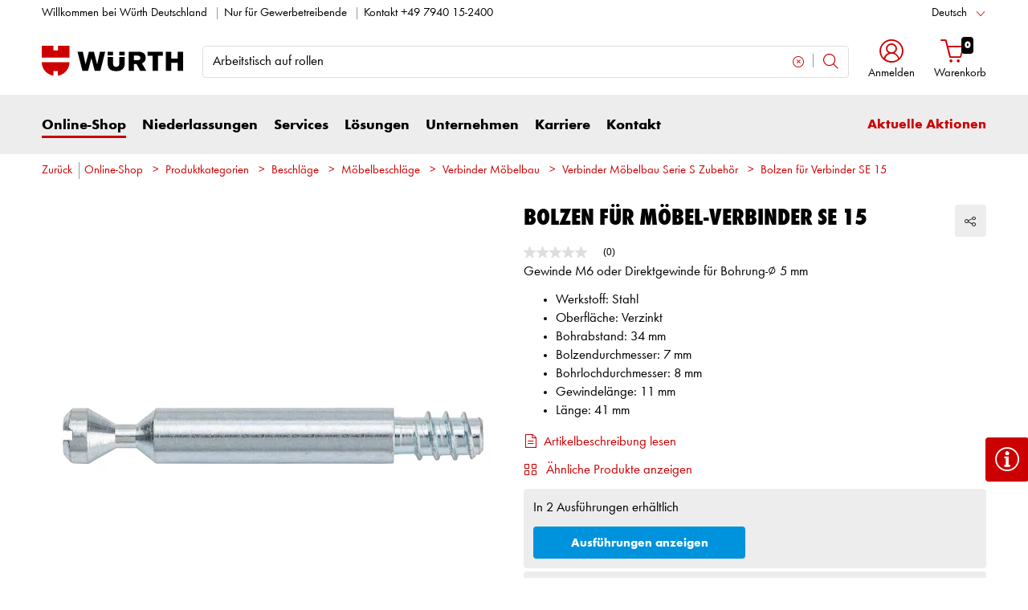

--- FILE ---
content_type: text/html;charset=utf-8
request_url: https://eshop.wuerth.de/is-bin/INTERSHOP.enfinity/WFS/1401-B1-Site/de_DE/-/EUR/ViewModelDetail-AjaxRetrieveModelProductsTable?CatalogCategoryID=L1kKD92dkt4AAAFkyk0b62C7&SelectedFilterAttribut=&ActualUserSettings_LoggedIn=false&ActualUserSettings_AvailabilityVisible=false&CampaignName=
body_size: 2078
content:






<div id="modelProductsTableLazy">
<div id="modelDetailFirstSingleValueAttributes">








































































































































	<div class="properties">
		<ul>
			
				<li>Werkstoff: Stahl</li>
			
				<li>Oberfläche: Verzinkt</li>
			
				<li>Bohrabstand: 34 mm</li>
			
				<li>Bolzendurchmesser: 7 mm</li>
			
				<li>Bohrlochdurchmesser: 8 mm</li>
			
				<li>Gewindelänge: 11 mm</li>
			
				<li>Länge: 41 mm</li>
			
			
		</ul>
	</div>


</div>
<div id="modelProductsTable">







































































































































<table id="data_table" class="d-none displayTableMode table " data-productNos='0683242636,0683242635'>
	<thead class="search_and_filter_block responsiveB4">
		<tr class="search-row" >
			<th class="nosort p-0" colspan="12">
				<div class="row">
					<div class="col-md-4"><p>Mit Hilfe unseres Filters können Sie Ihre Suche durch die Auswahl von Attributen verfeinern.</p></div>
					<div class="col-md-6 ml-auto"  id="search_container"></div>
				</div>
			</th>
		</tr>

		<tr class="filter-row " role="row" >
			<th colspan="60">
				<div class="row small-gutters">
					
						<div class="col-md-3 js-datatablecol multiselect-wrapper" title="Gewindeart"  id="AT_ThreadType"></div>	
					
						<div class="col-md-3 js-datatablecol multiselect-wrapper" title="Gewindeabmessung"  id="AT_ThreadDimension"></div>	
					
						<div class="col-md-3 js-datatablecol multiselect-wrapper" title="Werkstoff"  id="AT_MaterialType"></div>	
					
						<div class="col-md-3 js-datatablecol multiselect-wrapper" title="Oberfl&auml;che"  id="AT_Surface"></div>	
					
				</div>
				<div class="filter-row-selected-filters" role="row" style="display:none;">
					<div class="filter-row-selected-filters-left d-inline-block"></div>
					<ul id="deselect-filter-list" class="col-md-11"></ul>
				</div>
			</th>
		</tr>

		<tr  role="row">
			<th class="header_col">
				<span class='sortingIcon'></span>
				<span class='headerName'>Art.-Nr.</span>
			</th>
			
				<th class="d-none d-lg-table-cell header_col js_dynamicColumn" title="Gewindeart">
					<span class='sortingIcon'></span>
					<span class='headerName'>Gewindeart </span>
				</th>
			
				<th class="d-none d-lg-table-cell header_col js_dynamicColumn" title="Gewindeabmessung">
					<span class='sortingIcon'></span>
					<span class='headerName'>Gewindeabmessung </span>
				</th>
			
				<th class="d-none d-lg-table-cell header_col js_dynamicColumn" title="Werkstoff">
					<span class='sortingIcon'></span>
					<span class='headerName'>Werkstoff </span>
				</th>
			
				<th class="d-none d-lg-table-cell header_col js_dynamicColumn" title="Oberfl&auml;che">
					<span class='sortingIcon'></span>
					<span class='headerName'>Oberfl&auml;che </span>
				</th>
			
			<th class="noPadding centeralign md-quantity d-none d-lg-table-cell">Anzahl </th>
			<th class="noPadding pl-2 d-lg-none">Attribute</th>
			<th class="noPadding centeralign md-packageunit d-none d-md-table-cell">VE</th>
			<th class="noPadding rightalign">
				<div class="right">
					<span class="alignDown ">
						


































































































































Preis/VE *
					</span>
				</div>
			</th>
			<th class="noPadding"></th>
			<th class="noPadding d-none d-lg-table-cell"></th>
		</tr>
	</thead>

	<tbody>
		
		
		
		
			<tr class="modelDetailRow " data-sku="0683242636">
				<td class="productNo">
					



	



<a class="text-prewrap " href="https://eshop.wuerth.de/Bolzen-fuer-Moebel-Verbinder-SE-15-BLZ-FVERB-SE15-ZN-EURO5-34MM/0683242636.sku/de/DE/EUR/" data-productNo="0683242636" data-manufacturerNo="0683242636">0683242636</a>

					<div class="availability" id="Availability_0683242636">
						
					</div>
				</td>
				
				
					<td class="dynamicCol d-none d-lg-table-cell ">
						Euro-Gewinde
					</td>
					
				
					<td class="dynamicCol d-none d-lg-table-cell ">
						
					</td>
					
				
					<td class="dynamicCol d-none d-lg-table-cell ">
						Stahl
					</td>
					
				
					<td class="dynamicCol d-none d-lg-table-cell ">
						Verzinkt
					</td>
					
				
				<td class="stk d-none d-lg-table-cell">
					

<div class="input-group input-quantity ">
<a class="btn-quantity-minus js_quantity-minus "><i class="input-group-addon icon-interface-minus"></i></a>
<input
id="Quantity_0683242636" 

type="number"
value="0" 


class="js_input_amount input_amount form-control quantitySelector "




/>
<a class="btn-quantity-plus js_quantity-plus "><i class="input-group-addon icon-interface-plus"></i></a>
</div>
				</td>
				<td class="td_attributes d-lg-none pl-2">
					
						<span class="dynamicSpan ">
							<strong class="h4-style heading-alt mb-0 mt-1">Gewindeart</strong>
							<span><p class="mb-0">Euro-Gewinde</p></span>
						</span>
						
					
						<span class="dynamicSpan ">
							<strong class="h4-style heading-alt mb-0 mt-1">Gewindeabmessung</strong>
							<span><p class="mb-0"></p></span>
						</span>
						
					
						<span class="dynamicSpan ">
							<strong class="h4-style heading-alt mb-0 mt-1">Werkstoff</strong>
							<span><p class="mb-0">Stahl</p></span>
						</span>
						
					
						<span class="dynamicSpan ">
							<strong class="h4-style heading-alt mb-0 mt-1">Oberfl&auml;che</strong>
							<span><p class="mb-0">Verzinkt</p></span>
						</span>
						
					
				</td>
				<td class="productPackingSelectorTD  d-none d-md-table-cell">
					


<div class="packUnit">
	
		
			<div class="packingDiv">
				<span class="packing" data-packing="200">200 St.</span>
			</div>
		
	
</div>
				</td>
				<td id ="Price_0683242636" class="line-height-1">
					<img class="loadingImg " src="/is-bin/intershop.static/WFS/1401-B1-Site/-/de_DE/images/working.gif">
				</td>
				<td class="wk_img basketButtonChanger pr-1 pr-md-0">
					
	        			<span class="addToScButton noprint" >
   	    					<input id="priceOnRequest_0683242636" type="hidden" value="false">
       						<span class="colorButton blue">
        						
       						</span>
       					</span>
	       			
				</td>
       			<td class="d-none d-lg-table-cell">
       				<span class="arrow ">
        				<i class="icon-interface-bottom"></i>
        			</span>
       			</td>
			</tr>
			
		
			<tr class="modelDetailRow " data-sku="0683242635">
				<td class="productNo">
					



	



<a class="text-prewrap " href="https://eshop.wuerth.de/Bolzen-fuer-Moebel-Verbinder-SE-15-BLZ-FVERB-SE15-ZN-M6-34MM/0683242635.sku/de/DE/EUR/" data-productNo="0683242635" data-manufacturerNo="0683242635">0683242635</a>

					<div class="availability" id="Availability_0683242635">
						
					</div>
				</td>
				
				
					<td class="dynamicCol d-none d-lg-table-cell ">
						Metrisches Gewinde
					</td>
					
				
					<td class="dynamicCol d-none d-lg-table-cell ">
						M6
					</td>
					
				
					<td class="dynamicCol d-none d-lg-table-cell ">
						Stahl
					</td>
					
				
					<td class="dynamicCol d-none d-lg-table-cell ">
						Verzinkt
					</td>
					
				
				<td class="stk d-none d-lg-table-cell">
					

<div class="input-group input-quantity ">
<a class="btn-quantity-minus js_quantity-minus "><i class="input-group-addon icon-interface-minus"></i></a>
<input
id="Quantity_0683242635" 

type="number"
value="0" 


class="js_input_amount input_amount form-control quantitySelector "




/>
<a class="btn-quantity-plus js_quantity-plus "><i class="input-group-addon icon-interface-plus"></i></a>
</div>
				</td>
				<td class="td_attributes d-lg-none pl-2">
					
						<span class="dynamicSpan ">
							<strong class="h4-style heading-alt mb-0 mt-1">Gewindeart</strong>
							<span><p class="mb-0">Metrisches Gewinde</p></span>
						</span>
						
					
						<span class="dynamicSpan ">
							<strong class="h4-style heading-alt mb-0 mt-1">Gewindeabmessung</strong>
							<span><p class="mb-0">M6</p></span>
						</span>
						
					
						<span class="dynamicSpan ">
							<strong class="h4-style heading-alt mb-0 mt-1">Werkstoff</strong>
							<span><p class="mb-0">Stahl</p></span>
						</span>
						
					
						<span class="dynamicSpan ">
							<strong class="h4-style heading-alt mb-0 mt-1">Oberfl&auml;che</strong>
							<span><p class="mb-0">Verzinkt</p></span>
						</span>
						
					
				</td>
				<td class="productPackingSelectorTD  d-none d-md-table-cell">
					


<div class="packUnit">
	
		
			<div class="packingDiv">
				<span class="packing" data-packing="200">200 St.</span>
			</div>
		
	
</div>
				</td>
				<td id ="Price_0683242635" class="line-height-1">
					<img class="loadingImg " src="/is-bin/intershop.static/WFS/1401-B1-Site/-/de_DE/images/working.gif">
				</td>
				<td class="wk_img basketButtonChanger pr-1 pr-md-0">
					
	        			<span class="addToScButton noprint" >
   	    					<input id="priceOnRequest_0683242635" type="hidden" value="false">
       						<span class="colorButton blue">
        						
       						</span>
       					</span>
	       			
				</td>
       			<td class="d-none d-lg-table-cell">
       				<span class="arrow ">
        				<i class="icon-interface-bottom"></i>
        			</span>
       			</td>
			</tr>
			
		
	</tbody>
</table>

</div>
</div>